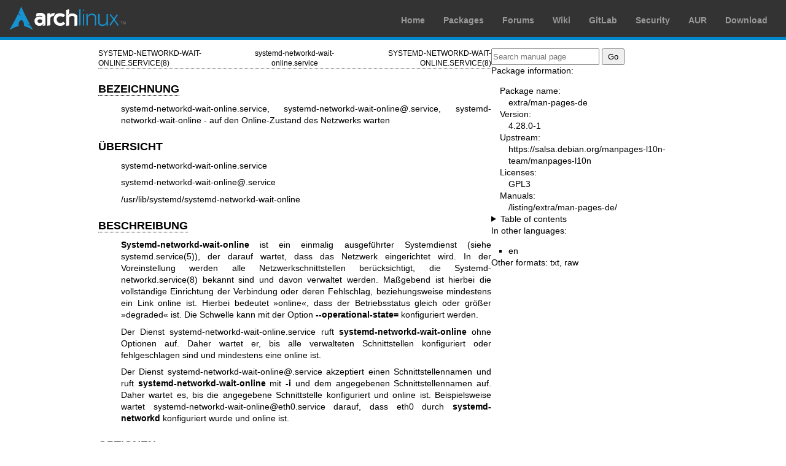

--- FILE ---
content_type: text/html; charset=utf-8
request_url: https://man.archlinux.org/man/systemd-networkd-wait-online.service.8.de
body_size: 3706
content:


<!DOCTYPE html>
<html lang="de">
    <head>
        <meta charset="UTF-8">
        <meta name="viewport" content="width=device-width, initial-scale=1.0">
        <title>systemd-networkd-wait-online.service(8) — Arch manual pages</title>
        <link rel="stylesheet" type="text/css" href="/static/archlinux-common/navbar.css">
        <link rel="stylesheet" type="text/css" href="/static/archmanweb/base.css">
        <link rel="icon" type="image/x-icon" href="/static/archlinux-common/favicon.ico" />
        <link rel="shortcut icon" type="image/x-icon" href="/static/archlinux-common/favicon.ico" />
        
    <link rel="stylesheet" type="text/css" href="/static/archmanweb/man_page.css">
    
        <link rel="alternate" href="/man/systemd-networkd-wait-online.service.8.en" hreflang="en">
    

    </head>
    <body>
        <header>
            <div id="archnavbar">
	<div id="logo"><a href="https://archlinux.org" title="Return to the main page">Arch Linux</a></div>
	<div id="archnavbarmenu">
		<ul id="archnavbarlist">
			<li id="anb-home"><a href="https://archlinux.org" title="Arch news, packages, projects and more">Home</a></li>
			<li id="anb-packages"><a href="https://archlinux.org/packages/" title="Arch Package Database">Packages</a></li>
			<li id="anb-forums"><a href="https://bbs.archlinux.org/" title="Community forums">Forums</a></li>
			<li id="anb-wiki"><a href="https://wiki.archlinux.org/" title="Community documentation">Wiki</a></li>
			<li id="anb-gitlab"><a href="https://gitlab.archlinux.org/archlinux" title="GitLab">GitLab</a></li>
			<li id="anb-security"><a href="https://security.archlinux.org/" title="Arch Linux Security Tracker">Security</a></li>
			<li id="anb-aur"><a href="https://aur.archlinux.org/" title="Arch Linux User Repository">AUR</a></li>
			<li id="anb-download"><a href="https://archlinux.org/download/" title="Get Arch Linux">Download</a></li>
		</ul>
	</div>
</div>

        </header>
        <main id="content">
            
            <article id="content-left">
                
<section class="man-page-content">
    <table class="head">
  <tr>
    <td class="head-ltitle">SYSTEMD-NETWORKD-WAIT-ONLINE.SERVICE(8)</td>
    <td class="head-vol">systemd-networkd-wait-online.service</td>
    <td class="head-rtitle">SYSTEMD-NETWORKD-WAIT-ONLINE.SERVICE(8)</td>
  </tr>
</table>
<div class="manual-text">
<section class="Sh">
<h1 class="Sh" id='BEZEICHNUNG'><a class='permalink' href='#BEZEICHNUNG'>BEZEICHNUNG</a></h1>
<p class="Pp">systemd-networkd-wait-online.service,
    systemd-networkd-wait-online@.service, systemd-networkd-wait-online - auf
    den Online-Zustand des Netzwerks warten</p>
</section>
<section class="Sh">
<h1 class="Sh">&#x00DC;BERSICHT</h1>
<p class="Pp">systemd-networkd-wait-online.service</p>
<p class="Pp">systemd-networkd-wait-online@.service</p>
<p class="Pp">/usr/lib/systemd/systemd-networkd-wait-online</p>
</section>
<section class="Sh">
<h1 class="Sh" id='BESCHREIBUNG'><a class='permalink' href='#BESCHREIBUNG'>BESCHREIBUNG</a></h1>
<p class="Pp"><b>Systemd-networkd-wait-online</b> ist ein einmalig
    ausgef&#x00FC;hrter Systemdienst (siehe <a href='/man/systemd.service.5.de'>systemd.service(5)</a>), der
    darauf wartet, dass das Netzwerk eingerichtet wird. In der Voreinstellung
    werden alle Netzwerkschnittstellen ber&#x00FC;cksichtigt, die
    <a href='/man/Systemd-networkd.service.8.de'>Systemd-networkd.service(8)</a> bekannt sind und davon verwaltet werden.
    Ma&#x00DF;gebend ist hierbei die vollst&#x00E4;ndige Einrichtung der
    Verbindung oder deren Fehlschlag, beziehungsweise mindestens ein Link online
    ist. Hierbei bedeutet &#x00BB;online&#x00AB;, dass der Betriebsstatus gleich
    oder gr&#x00F6;&#x00DF;er &#x00BB;degraded&#x00AB; ist. Die Schwelle kann
    mit der Option <b>--operational-state=</b> konfiguriert werden.</p>
<p class="Pp">Der Dienst systemd-networkd-wait-online.service ruft
    <b>systemd-networkd-wait-online</b> ohne Optionen auf. Daher wartet er, bis
    alle verwalteten Schnittstellen konfiguriert oder fehlgeschlagen sind und
    mindestens eine online ist.</p>
<p class="Pp">Der Dienst systemd-networkd-wait-online@.service akzeptiert einen
    Schnittstellennamen und ruft <b>systemd-networkd-wait-online</b> mit
    <b>-i</b> und dem angegebenen Schnittstellennamen auf. Daher wartet es, bis
    die angegebene Schnittstelle konfiguriert und online ist. Beispielsweise
    wartet systemd-networkd-wait-online@eth0.service darauf, dass eth0 durch
    <b>systemd-networkd</b> konfiguriert wurde und online ist.</p>
</section>
<section class="Sh">
<h1 class="Sh" id='OPTIONEN'><a class='permalink' href='#OPTIONEN'>OPTIONEN</a></h1>
<p class="Pp">Die folgenden Optionen werden verstanden:</p>
<p class="Pp"><b>-i</b>
    <i>SCHNITTSTELLE</i>[:<i>MIN_BETRIEBSSTATUS</i>[:<i>MAX_BETRIEBSSTATUS</i>]],
    <b>--interface=</b><i>SCHNITTSTELLE</i><b>[:</b><i>MIN_BETRIEBSSTATUS</i>[:<i>MAX_BETRIEBSSTATUS</i>]]</p>
<div class="Bd-indent">Netzwerkschnittstelle, auf die gewartet werden soll,
  bevor entschieden wird, ob das System online ist. Dies ist n&#x00FC;tzlich,
  wenn das System mehrere konfigurierte Schnittstellen hat, aber eine bestimmte
  notwendig ist, um auf bestimmte Netzwerkressourcen zuzugreifen. Wird dies
  verwandt, werden alle anderen Schnittstellen ignoriert. Diese Option kann mehr
  als einmal verwandt werden, um auf mehrere Netzwerkschnittstellen zu warten.
  Wenn diese Option mehrfach angegeben wird, dann wartet
  <b>systemd-networkd-wait-online</b> darauf, dass alle festgelegten
  Schnittstellen online sind. Optional kann der minimale und maximale
  Betriebsstatus nach einem Doppelpunkt &#x00BB;:&#x00AB; angegeben werden.
  Bitte lesen Sie <a href='/man/networkctl.1.de'>networkctl(1)</a> f&#x00FC;r m&#x00F6;gliche
  Betriebsstatus. Falls hier der Betriebsstatus nicht angegeben ist, dann wird
  der Wert aus <i>RequiredForOnline=</i> in der entsprechenden
  &#x00BB;.network&#x00AB;-Datei verwandt, falls er vorhanden ist und
  andernfalls &#x00BB;degraded&#x00AB;.
<p class="Pp">Hinzugef&#x00FC;gt in Version 213.</p>
</div>
<p class="Pp"><b>--ignore=</b><i>SCHNITTSTELLE</i></p>
<div class="Bd-indent">gibt Netzwerkschnittstellen an, die bei der Feststellung,
  dass das System online ist, ignoriert werden. In der Voreinstellung wird
  lediglich die Loopback-Schnittstelle ignoriert. Wenn mehrere
  Netzwerkschnittstellen ignoriert werden sollen, kann diese Option mehrfach
  angegeben werden.
<p class="Pp">Hinzugef&#x00FC;gt in Version 219.</p>
</div>
<p class="Pp"><b>-o</b> <i>MIN_BETRIEBSSTATUS</i>[:<i>MAX_BETRIEBSSTATUS</i>],
    <b>--operational-state=</b><i>MIN_BETRIEBSSTATUS</i><b>[:</b><i>MAX_BETRIEBSSTATUS</i>]</p>
<div class="Bd-indent">Akzeptiert einen minimalen und optional einen maximalen
  Betriebsstatus. Bitte lesen Sie <a href='/man/networkctl.1.de'>networkctl(1)</a> f&#x00FC;r
  m&#x00F6;gliche Betriebsstatus. Falls gesetzt, wird der in der Einstellung
  <i>RequiredForOnline=</i> in &#x00BB;.network&#x00AB;-Dateien festgelegte Wert
  au&#x00DF;er Kraft gesetzt. Dies setzt aber nicht die in der Option
  <b>--interface=</b> festgelegten Betriebsstatus au&#x00DF;er Kraft.
<p class="Pp">Hinzugef&#x00FC;gt in Version 242.</p>
</div>
<p class="Pp"><b>-4</b>, <b>--ipv4</b></p>
<div class="Bd-indent">Wartet auf jeder Netzwerkschnittstelle darauf, dass eine
  IPv4-Adresse konfiguriert wird. Falls diese Option mit <b>--any</b> festgelegt
  wird, dann beendet sich <b>systemd-networkd-wait-online</b> erfolgreich, wenn
  mindestens eine Schnittstelle online wird und &#x00FC;ber eine IPv4-Adresse
  verf&#x00FC;gt. Falls der ben&#x00F6;tigte minimale Betriebszustand unterhalb
  von &#x00BB;routable&#x00AB; ist, dann muss jeder Link (oder zumindestens ein
  Link mit <b>--any</b>) eine IPv4-linklokale oder eine routebare Adresse haben.
  Falls der ben&#x00F6;tigte minimale Betriebszustand &#x00BB;routable&#x00AB;
  ist, dann muss jeder Link eine IPv4-routebare Adresse haben.
<p class="Pp">Falls weder <b>--ipv4</b> noch <b>--ipv6</b> festgelegt ist, dann
    wird der Wert aus <i>RequiredFamilyForOnline=</i> in der entsprechenden
    .network-Datei verwandt, falls er vorhanden ist.</p>
<p class="Pp">Hinzugef&#x00FC;gt in Version 249.</p>
</div>
<p class="Pp"><b>-6</b>, <b>--ipv6</b></p>
<div class="Bd-indent">Wartet auf jeder Netzwerkschnittstelle darauf, dass eine
  IPv6-Adresse konfiguriert wird. Falls diese Option mit <b>--any</b> festgelegt
  wird, dann beendet sich <b>systemd-networkd-wait-online</b> erfolgreich, wenn
  mindestens eine Schnittstelle online wird und &#x00FC;ber eine IPv6-Adresse
  verf&#x00FC;gt. Falls der ben&#x00F6;tigte minimale Betriebszustand unterhalb
  von &#x00BB;routable&#x00AB; ist, dann muss jeder Link (oder zumindestens ein
  Link mit <b>--any</b>) eine IPv6-linklokale oder eine routebare Adresse haben.
  Falls der ben&#x00F6;tigte minimale Betriebszustand &#x00BB;routable&#x00AB;
  ist, dann muss jeder Link eine IPv6-routebare Adresse haben.
<p class="Pp">Falls weder <b>--ipv4</b> noch <b>--ipv6</b> festgelegt ist, dann
    wird der Wert aus <i>RequiredFamilyForOnline=</i> in der entsprechenden
    .network-Datei verwandt, falls er vorhanden ist.</p>
<p class="Pp">Hinzugef&#x00FC;gt in Version 249.</p>
</div>
<p class="Pp"><b>--any</b></p>
<div class="Bd-indent">Selbst falls mehrere Schnittstellen in einem
  konfigurierten Status sind, wird sich <b>systemd-networkd-wait-online</b>
  erfolgreich beenden, wenn mindestens eine Schnittstelle online geht. Wenn
  diese Option mit <b>--interface=</b> angegeben wird, dann wartet
  <b>systemd-networkd-wait-online</b> darauf, dass eine der angegebenen
  Schnittstellen online geht. Diese Option ist n&#x00FC;tzlich, wenn einige
  Schnittstellen beim Systemstart keinen Tr&#x00E4;ger haben k&#x00F6;nnten.
<p class="Pp">Hinzugef&#x00FC;gt in Version 242.</p>
</div>
<p class="Pp"><b>--timeout=</b><i>SEK</i></p>
<div class="Bd-indent">l&#x00E4;sst den Dienst fehlschlagen, wenn das Netzwerk
  nicht innerhalb der hier angegebenen Zeit online ist. Wird als Wert 0
  angegeben, wird die Zeit&#x00FC;berschreitung dadurch deaktiviert. In der
  Voreinstellung werden 120 Sekunden angenommen.
<p class="Pp">Hinzugef&#x00FC;gt in Version 219.</p>
</div>
<p class="Pp"><b>-q</b>, <b>--quiet</b></p>
<div class="Bd-indent">Protokollnachrichten unterdr&#x00FC;cken.
<p class="Pp">Hinzugef&#x00FC;gt in Version 242.</p>
</div>
<p class="Pp"><b>-h</b>, <b>--help</b></p>
<div class="Bd-indent">Zeigt einen kurzen Hilfetext an und beendet das
  Programm.</div>
<p class="Pp"><b>--version</b></p>
<div class="Bd-indent">Zeigt eine kurze Versionszeichenkette an und beendet das
  Programm.</div>
</section>
<section class="Sh">
<h1 class="Sh" id='SIEHE_AUCH'><a class='permalink' href='#SIEHE_AUCH'>SIEHE   AUCH</a></h1>
<p class="Pp"><a href='/man/systemd.1.de'>systemd(1)</a>, <a href='/man/systemd.service.5.de'>systemd.service(5)</a>,
    <a href='/man/systemd-networkd.service.8.de'>systemd-networkd.service(8)</a>, <a href='/man/networkctl.1.de'>networkctl(1)</a></p>
</section>
<section class="Sh">
<h1 class="Sh">&#x00DC;BERSETZUNG</h1>
<p class="Pp">Die deutsche &#x00DC;bersetzung dieser Handbuchseite wurde von
    Mario Bl&#x00E4;ttermann &lt;mario.blaettermann@gmail.com&gt; und Helge
    Kreutzmann &lt;debian@helgefjell.de&gt; erstellt.</p>
<p class="Pp">Diese &#x00DC;bersetzung ist Freie Dokumentation; lesen Sie die
    <a class="Lk" href="https://www.gnu.org/licenses/gpl-3.0.html">GNU General
    Public License Version 3</a> oder neuer bez&#x00FC;glich der
    Copyright-Bedingungen. Es wird KEINE HAFTUNG &#x00FC;bernommen.</p>
<p class="Pp">Wenn Sie Fehler in der &#x00DC;bersetzung dieser Handbuchseite
    finden, schicken Sie bitte eine E-Mail an die Mailingliste der
    &#x00DC;bersetzer:
    <a class="Mt" href="mailto:debian-l10n-german@lists.debian.org">debian-l10n-german@lists.debian.org</a>.</p>
</section>
</div>
<table class="foot">
  <tr>
    <td class="foot-date"></td>
    <td class="foot-os">systemd 257.8</td>
  </tr>
</table>

</section>

            </article>
            <aside id="sidebar">
                
<section class="search">
    <form action="/search" class="search direct-search" role="search">
    <input type="search" placeholder="Search manual page" name="q" value=""
         />
    <input type="submit" name="go" value="Go" />
</form>

</section>

<section class="package-info">
    <p>Package information:</p>
    <dl>
        <dt>Package name:</dt>
        <dd><a href="https://www.archlinux.org/packages/extra/any/man-pages-de/">extra/man-pages-de</a></dd>
        <dt>Version:</dt>
        <dd>4.28.0-1</dd>
        <dt>Upstream:</dt>
        <dd><a href="https://salsa.debian.org/manpages-l10n-team/manpages-l10n">https://salsa.debian.org/manpages-l10n-team/manpages-l10n</a></dd>
        <dt>Licenses:</dt>
        <dd>GPL3</dd>
        <dt>Manuals:</dt>
        <dd><a href="/listing/extra/man-pages-de/">/listing/extra/man-pages-de/</a></dd>
    </dl>
</section>

<details>
    <summary>Table of contents</summary>
    <nav class="toc">
        <ul>
        
            <li><a href="#BEZEICHNUNG">BEZEICHNUNG</a></li>
        
            <li><a href="#BESCHREIBUNG">BESCHREIBUNG</a></li>
        
            <li><a href="#OPTIONEN">OPTIONEN</a></li>
        
            <li><a href="#SIEHE_AUCH">SIEHE AUCH</a></li>
        
        </ul>
    </nav>
</details>




<nav class="other-languages">
    <p>In other languages:</p>
    <ul>
    
        <li><a href="/man/systemd-networkd-wait-online.service.8.en">en</a></li>
    
    </ul>
</nav>




<nav class="other-formats">
    <p>Other formats:
        
            <a href="/man/systemd-networkd-wait-online.service.8.de.txt">txt</a>, 
        
            <a href="/man/systemd-networkd-wait-online.service.8.de.raw">raw</a>
        
    </p>
</nav>

            </aside>
            
        </main>
        <footer>
            <p>Powered by <a href="https://gitlab.archlinux.org/archlinux/archmanweb">archmanweb</a>,
               using <a href="https://mandoc.bsd.lv/">mandoc</a> for the conversion of manual pages.
            </p>
            <p>The website is available under the terms of the <a href="https://www.gnu.org/licenses/gpl-3.0.en.html">GPL-3.0</a>
               license, except for the contents of the manual pages, which have their own license
               specified in the corresponding Arch Linux package.
            </p>
        </footer>
    </body>
</html>
